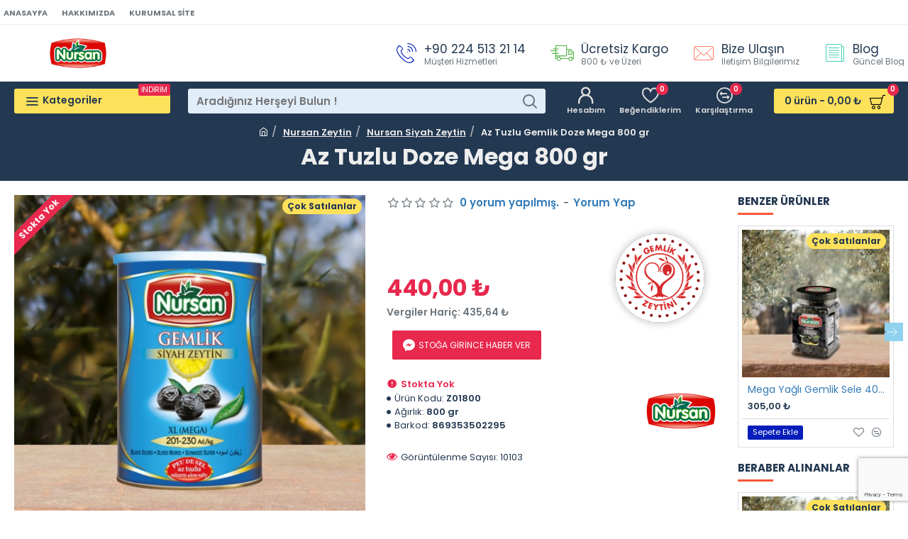

--- FILE ---
content_type: text/html; charset=utf-8
request_url: https://www.google.com/recaptcha/api2/anchor?ar=1&k=6Le9q_IfAAAAAKbcMkuL31YwHyrQbe8dSqHjoXT-&co=aHR0cHM6Ly93d3cubnVyc2FuemV5dGluLmNvbTo0NDM.&hl=en&v=PoyoqOPhxBO7pBk68S4YbpHZ&size=invisible&badge=bottomright&anchor-ms=20000&execute-ms=30000&cb=bc6pg7bwollc
body_size: 48615
content:
<!DOCTYPE HTML><html dir="ltr" lang="en"><head><meta http-equiv="Content-Type" content="text/html; charset=UTF-8">
<meta http-equiv="X-UA-Compatible" content="IE=edge">
<title>reCAPTCHA</title>
<style type="text/css">
/* cyrillic-ext */
@font-face {
  font-family: 'Roboto';
  font-style: normal;
  font-weight: 400;
  font-stretch: 100%;
  src: url(//fonts.gstatic.com/s/roboto/v48/KFO7CnqEu92Fr1ME7kSn66aGLdTylUAMa3GUBHMdazTgWw.woff2) format('woff2');
  unicode-range: U+0460-052F, U+1C80-1C8A, U+20B4, U+2DE0-2DFF, U+A640-A69F, U+FE2E-FE2F;
}
/* cyrillic */
@font-face {
  font-family: 'Roboto';
  font-style: normal;
  font-weight: 400;
  font-stretch: 100%;
  src: url(//fonts.gstatic.com/s/roboto/v48/KFO7CnqEu92Fr1ME7kSn66aGLdTylUAMa3iUBHMdazTgWw.woff2) format('woff2');
  unicode-range: U+0301, U+0400-045F, U+0490-0491, U+04B0-04B1, U+2116;
}
/* greek-ext */
@font-face {
  font-family: 'Roboto';
  font-style: normal;
  font-weight: 400;
  font-stretch: 100%;
  src: url(//fonts.gstatic.com/s/roboto/v48/KFO7CnqEu92Fr1ME7kSn66aGLdTylUAMa3CUBHMdazTgWw.woff2) format('woff2');
  unicode-range: U+1F00-1FFF;
}
/* greek */
@font-face {
  font-family: 'Roboto';
  font-style: normal;
  font-weight: 400;
  font-stretch: 100%;
  src: url(//fonts.gstatic.com/s/roboto/v48/KFO7CnqEu92Fr1ME7kSn66aGLdTylUAMa3-UBHMdazTgWw.woff2) format('woff2');
  unicode-range: U+0370-0377, U+037A-037F, U+0384-038A, U+038C, U+038E-03A1, U+03A3-03FF;
}
/* math */
@font-face {
  font-family: 'Roboto';
  font-style: normal;
  font-weight: 400;
  font-stretch: 100%;
  src: url(//fonts.gstatic.com/s/roboto/v48/KFO7CnqEu92Fr1ME7kSn66aGLdTylUAMawCUBHMdazTgWw.woff2) format('woff2');
  unicode-range: U+0302-0303, U+0305, U+0307-0308, U+0310, U+0312, U+0315, U+031A, U+0326-0327, U+032C, U+032F-0330, U+0332-0333, U+0338, U+033A, U+0346, U+034D, U+0391-03A1, U+03A3-03A9, U+03B1-03C9, U+03D1, U+03D5-03D6, U+03F0-03F1, U+03F4-03F5, U+2016-2017, U+2034-2038, U+203C, U+2040, U+2043, U+2047, U+2050, U+2057, U+205F, U+2070-2071, U+2074-208E, U+2090-209C, U+20D0-20DC, U+20E1, U+20E5-20EF, U+2100-2112, U+2114-2115, U+2117-2121, U+2123-214F, U+2190, U+2192, U+2194-21AE, U+21B0-21E5, U+21F1-21F2, U+21F4-2211, U+2213-2214, U+2216-22FF, U+2308-230B, U+2310, U+2319, U+231C-2321, U+2336-237A, U+237C, U+2395, U+239B-23B7, U+23D0, U+23DC-23E1, U+2474-2475, U+25AF, U+25B3, U+25B7, U+25BD, U+25C1, U+25CA, U+25CC, U+25FB, U+266D-266F, U+27C0-27FF, U+2900-2AFF, U+2B0E-2B11, U+2B30-2B4C, U+2BFE, U+3030, U+FF5B, U+FF5D, U+1D400-1D7FF, U+1EE00-1EEFF;
}
/* symbols */
@font-face {
  font-family: 'Roboto';
  font-style: normal;
  font-weight: 400;
  font-stretch: 100%;
  src: url(//fonts.gstatic.com/s/roboto/v48/KFO7CnqEu92Fr1ME7kSn66aGLdTylUAMaxKUBHMdazTgWw.woff2) format('woff2');
  unicode-range: U+0001-000C, U+000E-001F, U+007F-009F, U+20DD-20E0, U+20E2-20E4, U+2150-218F, U+2190, U+2192, U+2194-2199, U+21AF, U+21E6-21F0, U+21F3, U+2218-2219, U+2299, U+22C4-22C6, U+2300-243F, U+2440-244A, U+2460-24FF, U+25A0-27BF, U+2800-28FF, U+2921-2922, U+2981, U+29BF, U+29EB, U+2B00-2BFF, U+4DC0-4DFF, U+FFF9-FFFB, U+10140-1018E, U+10190-1019C, U+101A0, U+101D0-101FD, U+102E0-102FB, U+10E60-10E7E, U+1D2C0-1D2D3, U+1D2E0-1D37F, U+1F000-1F0FF, U+1F100-1F1AD, U+1F1E6-1F1FF, U+1F30D-1F30F, U+1F315, U+1F31C, U+1F31E, U+1F320-1F32C, U+1F336, U+1F378, U+1F37D, U+1F382, U+1F393-1F39F, U+1F3A7-1F3A8, U+1F3AC-1F3AF, U+1F3C2, U+1F3C4-1F3C6, U+1F3CA-1F3CE, U+1F3D4-1F3E0, U+1F3ED, U+1F3F1-1F3F3, U+1F3F5-1F3F7, U+1F408, U+1F415, U+1F41F, U+1F426, U+1F43F, U+1F441-1F442, U+1F444, U+1F446-1F449, U+1F44C-1F44E, U+1F453, U+1F46A, U+1F47D, U+1F4A3, U+1F4B0, U+1F4B3, U+1F4B9, U+1F4BB, U+1F4BF, U+1F4C8-1F4CB, U+1F4D6, U+1F4DA, U+1F4DF, U+1F4E3-1F4E6, U+1F4EA-1F4ED, U+1F4F7, U+1F4F9-1F4FB, U+1F4FD-1F4FE, U+1F503, U+1F507-1F50B, U+1F50D, U+1F512-1F513, U+1F53E-1F54A, U+1F54F-1F5FA, U+1F610, U+1F650-1F67F, U+1F687, U+1F68D, U+1F691, U+1F694, U+1F698, U+1F6AD, U+1F6B2, U+1F6B9-1F6BA, U+1F6BC, U+1F6C6-1F6CF, U+1F6D3-1F6D7, U+1F6E0-1F6EA, U+1F6F0-1F6F3, U+1F6F7-1F6FC, U+1F700-1F7FF, U+1F800-1F80B, U+1F810-1F847, U+1F850-1F859, U+1F860-1F887, U+1F890-1F8AD, U+1F8B0-1F8BB, U+1F8C0-1F8C1, U+1F900-1F90B, U+1F93B, U+1F946, U+1F984, U+1F996, U+1F9E9, U+1FA00-1FA6F, U+1FA70-1FA7C, U+1FA80-1FA89, U+1FA8F-1FAC6, U+1FACE-1FADC, U+1FADF-1FAE9, U+1FAF0-1FAF8, U+1FB00-1FBFF;
}
/* vietnamese */
@font-face {
  font-family: 'Roboto';
  font-style: normal;
  font-weight: 400;
  font-stretch: 100%;
  src: url(//fonts.gstatic.com/s/roboto/v48/KFO7CnqEu92Fr1ME7kSn66aGLdTylUAMa3OUBHMdazTgWw.woff2) format('woff2');
  unicode-range: U+0102-0103, U+0110-0111, U+0128-0129, U+0168-0169, U+01A0-01A1, U+01AF-01B0, U+0300-0301, U+0303-0304, U+0308-0309, U+0323, U+0329, U+1EA0-1EF9, U+20AB;
}
/* latin-ext */
@font-face {
  font-family: 'Roboto';
  font-style: normal;
  font-weight: 400;
  font-stretch: 100%;
  src: url(//fonts.gstatic.com/s/roboto/v48/KFO7CnqEu92Fr1ME7kSn66aGLdTylUAMa3KUBHMdazTgWw.woff2) format('woff2');
  unicode-range: U+0100-02BA, U+02BD-02C5, U+02C7-02CC, U+02CE-02D7, U+02DD-02FF, U+0304, U+0308, U+0329, U+1D00-1DBF, U+1E00-1E9F, U+1EF2-1EFF, U+2020, U+20A0-20AB, U+20AD-20C0, U+2113, U+2C60-2C7F, U+A720-A7FF;
}
/* latin */
@font-face {
  font-family: 'Roboto';
  font-style: normal;
  font-weight: 400;
  font-stretch: 100%;
  src: url(//fonts.gstatic.com/s/roboto/v48/KFO7CnqEu92Fr1ME7kSn66aGLdTylUAMa3yUBHMdazQ.woff2) format('woff2');
  unicode-range: U+0000-00FF, U+0131, U+0152-0153, U+02BB-02BC, U+02C6, U+02DA, U+02DC, U+0304, U+0308, U+0329, U+2000-206F, U+20AC, U+2122, U+2191, U+2193, U+2212, U+2215, U+FEFF, U+FFFD;
}
/* cyrillic-ext */
@font-face {
  font-family: 'Roboto';
  font-style: normal;
  font-weight: 500;
  font-stretch: 100%;
  src: url(//fonts.gstatic.com/s/roboto/v48/KFO7CnqEu92Fr1ME7kSn66aGLdTylUAMa3GUBHMdazTgWw.woff2) format('woff2');
  unicode-range: U+0460-052F, U+1C80-1C8A, U+20B4, U+2DE0-2DFF, U+A640-A69F, U+FE2E-FE2F;
}
/* cyrillic */
@font-face {
  font-family: 'Roboto';
  font-style: normal;
  font-weight: 500;
  font-stretch: 100%;
  src: url(//fonts.gstatic.com/s/roboto/v48/KFO7CnqEu92Fr1ME7kSn66aGLdTylUAMa3iUBHMdazTgWw.woff2) format('woff2');
  unicode-range: U+0301, U+0400-045F, U+0490-0491, U+04B0-04B1, U+2116;
}
/* greek-ext */
@font-face {
  font-family: 'Roboto';
  font-style: normal;
  font-weight: 500;
  font-stretch: 100%;
  src: url(//fonts.gstatic.com/s/roboto/v48/KFO7CnqEu92Fr1ME7kSn66aGLdTylUAMa3CUBHMdazTgWw.woff2) format('woff2');
  unicode-range: U+1F00-1FFF;
}
/* greek */
@font-face {
  font-family: 'Roboto';
  font-style: normal;
  font-weight: 500;
  font-stretch: 100%;
  src: url(//fonts.gstatic.com/s/roboto/v48/KFO7CnqEu92Fr1ME7kSn66aGLdTylUAMa3-UBHMdazTgWw.woff2) format('woff2');
  unicode-range: U+0370-0377, U+037A-037F, U+0384-038A, U+038C, U+038E-03A1, U+03A3-03FF;
}
/* math */
@font-face {
  font-family: 'Roboto';
  font-style: normal;
  font-weight: 500;
  font-stretch: 100%;
  src: url(//fonts.gstatic.com/s/roboto/v48/KFO7CnqEu92Fr1ME7kSn66aGLdTylUAMawCUBHMdazTgWw.woff2) format('woff2');
  unicode-range: U+0302-0303, U+0305, U+0307-0308, U+0310, U+0312, U+0315, U+031A, U+0326-0327, U+032C, U+032F-0330, U+0332-0333, U+0338, U+033A, U+0346, U+034D, U+0391-03A1, U+03A3-03A9, U+03B1-03C9, U+03D1, U+03D5-03D6, U+03F0-03F1, U+03F4-03F5, U+2016-2017, U+2034-2038, U+203C, U+2040, U+2043, U+2047, U+2050, U+2057, U+205F, U+2070-2071, U+2074-208E, U+2090-209C, U+20D0-20DC, U+20E1, U+20E5-20EF, U+2100-2112, U+2114-2115, U+2117-2121, U+2123-214F, U+2190, U+2192, U+2194-21AE, U+21B0-21E5, U+21F1-21F2, U+21F4-2211, U+2213-2214, U+2216-22FF, U+2308-230B, U+2310, U+2319, U+231C-2321, U+2336-237A, U+237C, U+2395, U+239B-23B7, U+23D0, U+23DC-23E1, U+2474-2475, U+25AF, U+25B3, U+25B7, U+25BD, U+25C1, U+25CA, U+25CC, U+25FB, U+266D-266F, U+27C0-27FF, U+2900-2AFF, U+2B0E-2B11, U+2B30-2B4C, U+2BFE, U+3030, U+FF5B, U+FF5D, U+1D400-1D7FF, U+1EE00-1EEFF;
}
/* symbols */
@font-face {
  font-family: 'Roboto';
  font-style: normal;
  font-weight: 500;
  font-stretch: 100%;
  src: url(//fonts.gstatic.com/s/roboto/v48/KFO7CnqEu92Fr1ME7kSn66aGLdTylUAMaxKUBHMdazTgWw.woff2) format('woff2');
  unicode-range: U+0001-000C, U+000E-001F, U+007F-009F, U+20DD-20E0, U+20E2-20E4, U+2150-218F, U+2190, U+2192, U+2194-2199, U+21AF, U+21E6-21F0, U+21F3, U+2218-2219, U+2299, U+22C4-22C6, U+2300-243F, U+2440-244A, U+2460-24FF, U+25A0-27BF, U+2800-28FF, U+2921-2922, U+2981, U+29BF, U+29EB, U+2B00-2BFF, U+4DC0-4DFF, U+FFF9-FFFB, U+10140-1018E, U+10190-1019C, U+101A0, U+101D0-101FD, U+102E0-102FB, U+10E60-10E7E, U+1D2C0-1D2D3, U+1D2E0-1D37F, U+1F000-1F0FF, U+1F100-1F1AD, U+1F1E6-1F1FF, U+1F30D-1F30F, U+1F315, U+1F31C, U+1F31E, U+1F320-1F32C, U+1F336, U+1F378, U+1F37D, U+1F382, U+1F393-1F39F, U+1F3A7-1F3A8, U+1F3AC-1F3AF, U+1F3C2, U+1F3C4-1F3C6, U+1F3CA-1F3CE, U+1F3D4-1F3E0, U+1F3ED, U+1F3F1-1F3F3, U+1F3F5-1F3F7, U+1F408, U+1F415, U+1F41F, U+1F426, U+1F43F, U+1F441-1F442, U+1F444, U+1F446-1F449, U+1F44C-1F44E, U+1F453, U+1F46A, U+1F47D, U+1F4A3, U+1F4B0, U+1F4B3, U+1F4B9, U+1F4BB, U+1F4BF, U+1F4C8-1F4CB, U+1F4D6, U+1F4DA, U+1F4DF, U+1F4E3-1F4E6, U+1F4EA-1F4ED, U+1F4F7, U+1F4F9-1F4FB, U+1F4FD-1F4FE, U+1F503, U+1F507-1F50B, U+1F50D, U+1F512-1F513, U+1F53E-1F54A, U+1F54F-1F5FA, U+1F610, U+1F650-1F67F, U+1F687, U+1F68D, U+1F691, U+1F694, U+1F698, U+1F6AD, U+1F6B2, U+1F6B9-1F6BA, U+1F6BC, U+1F6C6-1F6CF, U+1F6D3-1F6D7, U+1F6E0-1F6EA, U+1F6F0-1F6F3, U+1F6F7-1F6FC, U+1F700-1F7FF, U+1F800-1F80B, U+1F810-1F847, U+1F850-1F859, U+1F860-1F887, U+1F890-1F8AD, U+1F8B0-1F8BB, U+1F8C0-1F8C1, U+1F900-1F90B, U+1F93B, U+1F946, U+1F984, U+1F996, U+1F9E9, U+1FA00-1FA6F, U+1FA70-1FA7C, U+1FA80-1FA89, U+1FA8F-1FAC6, U+1FACE-1FADC, U+1FADF-1FAE9, U+1FAF0-1FAF8, U+1FB00-1FBFF;
}
/* vietnamese */
@font-face {
  font-family: 'Roboto';
  font-style: normal;
  font-weight: 500;
  font-stretch: 100%;
  src: url(//fonts.gstatic.com/s/roboto/v48/KFO7CnqEu92Fr1ME7kSn66aGLdTylUAMa3OUBHMdazTgWw.woff2) format('woff2');
  unicode-range: U+0102-0103, U+0110-0111, U+0128-0129, U+0168-0169, U+01A0-01A1, U+01AF-01B0, U+0300-0301, U+0303-0304, U+0308-0309, U+0323, U+0329, U+1EA0-1EF9, U+20AB;
}
/* latin-ext */
@font-face {
  font-family: 'Roboto';
  font-style: normal;
  font-weight: 500;
  font-stretch: 100%;
  src: url(//fonts.gstatic.com/s/roboto/v48/KFO7CnqEu92Fr1ME7kSn66aGLdTylUAMa3KUBHMdazTgWw.woff2) format('woff2');
  unicode-range: U+0100-02BA, U+02BD-02C5, U+02C7-02CC, U+02CE-02D7, U+02DD-02FF, U+0304, U+0308, U+0329, U+1D00-1DBF, U+1E00-1E9F, U+1EF2-1EFF, U+2020, U+20A0-20AB, U+20AD-20C0, U+2113, U+2C60-2C7F, U+A720-A7FF;
}
/* latin */
@font-face {
  font-family: 'Roboto';
  font-style: normal;
  font-weight: 500;
  font-stretch: 100%;
  src: url(//fonts.gstatic.com/s/roboto/v48/KFO7CnqEu92Fr1ME7kSn66aGLdTylUAMa3yUBHMdazQ.woff2) format('woff2');
  unicode-range: U+0000-00FF, U+0131, U+0152-0153, U+02BB-02BC, U+02C6, U+02DA, U+02DC, U+0304, U+0308, U+0329, U+2000-206F, U+20AC, U+2122, U+2191, U+2193, U+2212, U+2215, U+FEFF, U+FFFD;
}
/* cyrillic-ext */
@font-face {
  font-family: 'Roboto';
  font-style: normal;
  font-weight: 900;
  font-stretch: 100%;
  src: url(//fonts.gstatic.com/s/roboto/v48/KFO7CnqEu92Fr1ME7kSn66aGLdTylUAMa3GUBHMdazTgWw.woff2) format('woff2');
  unicode-range: U+0460-052F, U+1C80-1C8A, U+20B4, U+2DE0-2DFF, U+A640-A69F, U+FE2E-FE2F;
}
/* cyrillic */
@font-face {
  font-family: 'Roboto';
  font-style: normal;
  font-weight: 900;
  font-stretch: 100%;
  src: url(//fonts.gstatic.com/s/roboto/v48/KFO7CnqEu92Fr1ME7kSn66aGLdTylUAMa3iUBHMdazTgWw.woff2) format('woff2');
  unicode-range: U+0301, U+0400-045F, U+0490-0491, U+04B0-04B1, U+2116;
}
/* greek-ext */
@font-face {
  font-family: 'Roboto';
  font-style: normal;
  font-weight: 900;
  font-stretch: 100%;
  src: url(//fonts.gstatic.com/s/roboto/v48/KFO7CnqEu92Fr1ME7kSn66aGLdTylUAMa3CUBHMdazTgWw.woff2) format('woff2');
  unicode-range: U+1F00-1FFF;
}
/* greek */
@font-face {
  font-family: 'Roboto';
  font-style: normal;
  font-weight: 900;
  font-stretch: 100%;
  src: url(//fonts.gstatic.com/s/roboto/v48/KFO7CnqEu92Fr1ME7kSn66aGLdTylUAMa3-UBHMdazTgWw.woff2) format('woff2');
  unicode-range: U+0370-0377, U+037A-037F, U+0384-038A, U+038C, U+038E-03A1, U+03A3-03FF;
}
/* math */
@font-face {
  font-family: 'Roboto';
  font-style: normal;
  font-weight: 900;
  font-stretch: 100%;
  src: url(//fonts.gstatic.com/s/roboto/v48/KFO7CnqEu92Fr1ME7kSn66aGLdTylUAMawCUBHMdazTgWw.woff2) format('woff2');
  unicode-range: U+0302-0303, U+0305, U+0307-0308, U+0310, U+0312, U+0315, U+031A, U+0326-0327, U+032C, U+032F-0330, U+0332-0333, U+0338, U+033A, U+0346, U+034D, U+0391-03A1, U+03A3-03A9, U+03B1-03C9, U+03D1, U+03D5-03D6, U+03F0-03F1, U+03F4-03F5, U+2016-2017, U+2034-2038, U+203C, U+2040, U+2043, U+2047, U+2050, U+2057, U+205F, U+2070-2071, U+2074-208E, U+2090-209C, U+20D0-20DC, U+20E1, U+20E5-20EF, U+2100-2112, U+2114-2115, U+2117-2121, U+2123-214F, U+2190, U+2192, U+2194-21AE, U+21B0-21E5, U+21F1-21F2, U+21F4-2211, U+2213-2214, U+2216-22FF, U+2308-230B, U+2310, U+2319, U+231C-2321, U+2336-237A, U+237C, U+2395, U+239B-23B7, U+23D0, U+23DC-23E1, U+2474-2475, U+25AF, U+25B3, U+25B7, U+25BD, U+25C1, U+25CA, U+25CC, U+25FB, U+266D-266F, U+27C0-27FF, U+2900-2AFF, U+2B0E-2B11, U+2B30-2B4C, U+2BFE, U+3030, U+FF5B, U+FF5D, U+1D400-1D7FF, U+1EE00-1EEFF;
}
/* symbols */
@font-face {
  font-family: 'Roboto';
  font-style: normal;
  font-weight: 900;
  font-stretch: 100%;
  src: url(//fonts.gstatic.com/s/roboto/v48/KFO7CnqEu92Fr1ME7kSn66aGLdTylUAMaxKUBHMdazTgWw.woff2) format('woff2');
  unicode-range: U+0001-000C, U+000E-001F, U+007F-009F, U+20DD-20E0, U+20E2-20E4, U+2150-218F, U+2190, U+2192, U+2194-2199, U+21AF, U+21E6-21F0, U+21F3, U+2218-2219, U+2299, U+22C4-22C6, U+2300-243F, U+2440-244A, U+2460-24FF, U+25A0-27BF, U+2800-28FF, U+2921-2922, U+2981, U+29BF, U+29EB, U+2B00-2BFF, U+4DC0-4DFF, U+FFF9-FFFB, U+10140-1018E, U+10190-1019C, U+101A0, U+101D0-101FD, U+102E0-102FB, U+10E60-10E7E, U+1D2C0-1D2D3, U+1D2E0-1D37F, U+1F000-1F0FF, U+1F100-1F1AD, U+1F1E6-1F1FF, U+1F30D-1F30F, U+1F315, U+1F31C, U+1F31E, U+1F320-1F32C, U+1F336, U+1F378, U+1F37D, U+1F382, U+1F393-1F39F, U+1F3A7-1F3A8, U+1F3AC-1F3AF, U+1F3C2, U+1F3C4-1F3C6, U+1F3CA-1F3CE, U+1F3D4-1F3E0, U+1F3ED, U+1F3F1-1F3F3, U+1F3F5-1F3F7, U+1F408, U+1F415, U+1F41F, U+1F426, U+1F43F, U+1F441-1F442, U+1F444, U+1F446-1F449, U+1F44C-1F44E, U+1F453, U+1F46A, U+1F47D, U+1F4A3, U+1F4B0, U+1F4B3, U+1F4B9, U+1F4BB, U+1F4BF, U+1F4C8-1F4CB, U+1F4D6, U+1F4DA, U+1F4DF, U+1F4E3-1F4E6, U+1F4EA-1F4ED, U+1F4F7, U+1F4F9-1F4FB, U+1F4FD-1F4FE, U+1F503, U+1F507-1F50B, U+1F50D, U+1F512-1F513, U+1F53E-1F54A, U+1F54F-1F5FA, U+1F610, U+1F650-1F67F, U+1F687, U+1F68D, U+1F691, U+1F694, U+1F698, U+1F6AD, U+1F6B2, U+1F6B9-1F6BA, U+1F6BC, U+1F6C6-1F6CF, U+1F6D3-1F6D7, U+1F6E0-1F6EA, U+1F6F0-1F6F3, U+1F6F7-1F6FC, U+1F700-1F7FF, U+1F800-1F80B, U+1F810-1F847, U+1F850-1F859, U+1F860-1F887, U+1F890-1F8AD, U+1F8B0-1F8BB, U+1F8C0-1F8C1, U+1F900-1F90B, U+1F93B, U+1F946, U+1F984, U+1F996, U+1F9E9, U+1FA00-1FA6F, U+1FA70-1FA7C, U+1FA80-1FA89, U+1FA8F-1FAC6, U+1FACE-1FADC, U+1FADF-1FAE9, U+1FAF0-1FAF8, U+1FB00-1FBFF;
}
/* vietnamese */
@font-face {
  font-family: 'Roboto';
  font-style: normal;
  font-weight: 900;
  font-stretch: 100%;
  src: url(//fonts.gstatic.com/s/roboto/v48/KFO7CnqEu92Fr1ME7kSn66aGLdTylUAMa3OUBHMdazTgWw.woff2) format('woff2');
  unicode-range: U+0102-0103, U+0110-0111, U+0128-0129, U+0168-0169, U+01A0-01A1, U+01AF-01B0, U+0300-0301, U+0303-0304, U+0308-0309, U+0323, U+0329, U+1EA0-1EF9, U+20AB;
}
/* latin-ext */
@font-face {
  font-family: 'Roboto';
  font-style: normal;
  font-weight: 900;
  font-stretch: 100%;
  src: url(//fonts.gstatic.com/s/roboto/v48/KFO7CnqEu92Fr1ME7kSn66aGLdTylUAMa3KUBHMdazTgWw.woff2) format('woff2');
  unicode-range: U+0100-02BA, U+02BD-02C5, U+02C7-02CC, U+02CE-02D7, U+02DD-02FF, U+0304, U+0308, U+0329, U+1D00-1DBF, U+1E00-1E9F, U+1EF2-1EFF, U+2020, U+20A0-20AB, U+20AD-20C0, U+2113, U+2C60-2C7F, U+A720-A7FF;
}
/* latin */
@font-face {
  font-family: 'Roboto';
  font-style: normal;
  font-weight: 900;
  font-stretch: 100%;
  src: url(//fonts.gstatic.com/s/roboto/v48/KFO7CnqEu92Fr1ME7kSn66aGLdTylUAMa3yUBHMdazQ.woff2) format('woff2');
  unicode-range: U+0000-00FF, U+0131, U+0152-0153, U+02BB-02BC, U+02C6, U+02DA, U+02DC, U+0304, U+0308, U+0329, U+2000-206F, U+20AC, U+2122, U+2191, U+2193, U+2212, U+2215, U+FEFF, U+FFFD;
}

</style>
<link rel="stylesheet" type="text/css" href="https://www.gstatic.com/recaptcha/releases/PoyoqOPhxBO7pBk68S4YbpHZ/styles__ltr.css">
<script nonce="2akW6eIh74y0WjB-VUQadw" type="text/javascript">window['__recaptcha_api'] = 'https://www.google.com/recaptcha/api2/';</script>
<script type="text/javascript" src="https://www.gstatic.com/recaptcha/releases/PoyoqOPhxBO7pBk68S4YbpHZ/recaptcha__en.js" nonce="2akW6eIh74y0WjB-VUQadw">
      
    </script></head>
<body><div id="rc-anchor-alert" class="rc-anchor-alert"></div>
<input type="hidden" id="recaptcha-token" value="[base64]">
<script type="text/javascript" nonce="2akW6eIh74y0WjB-VUQadw">
      recaptcha.anchor.Main.init("[\x22ainput\x22,[\x22bgdata\x22,\x22\x22,\[base64]/[base64]/[base64]/ZyhXLGgpOnEoW04sMjEsbF0sVywwKSxoKSxmYWxzZSxmYWxzZSl9Y2F0Y2goayl7RygzNTgsVyk/[base64]/[base64]/[base64]/[base64]/[base64]/[base64]/[base64]/bmV3IEJbT10oRFswXSk6dz09Mj9uZXcgQltPXShEWzBdLERbMV0pOnc9PTM/bmV3IEJbT10oRFswXSxEWzFdLERbMl0pOnc9PTQ/[base64]/[base64]/[base64]/[base64]/[base64]\\u003d\x22,\[base64]\x22,\x22A8KZw77CvcKsNnAXTHVzOsOCdW3Dk8O8EH7Ck1kTRMKIwo7DpsOFw65Ee8K4A8K6wrEOw7wBTzTCqsOXw5DCnMK8UzAdw7oRw7TChcKUY8KeJcOlVsK/[base64]/DnlV4S8Kzw5nDgsOlBcK4w691G0E1J8O/wp/CogTDpD7CgsOoeUNowrQNwpZTZ8KsegHCosOOw77CvzvCp0pdw6PDjknDuCTCgRVtwovDr8OowpgGw6kFQMKyKGrCisKQAMOhwqnDqQkQwrzDisKBARQMRMOhNVwNQMO+T3XDl8K0w5vDrGt1DwoOw7nCgMOZw4RMwpnDnlrCpRJ/w7zChRlQwrgvTCUlZEXCk8K/w7HChcKuw7IRJjHCpxVQwolhNsKxc8K1wq/CqhQFTxDCi27Dh3cJw6k7w7PDqCtfSHtRCMKww4pMw4NCwrIYw4vDrSDCrSnClsKKwq/Dkig/ZsKtwoHDjxkrVsO7w47DosK9w6vDolXCq1NUaMOlFcKnC8KLw4fDn8K5Hxl4woTCtsO/dl8tKcKRATvCvWgxwpRCUW94aMOhTUPDk03CtcO4FsOVVDLClFIKacKscsK/[base64]/CiGBNQHrDrRbDvMK2JMKZfxI5w6A5cQbCn1Buwooaw7nDp8KVNVLCvWzDvcKbRsKjbMO2w6wRScOIKcKMWBTDjwFgAsOzwrnCkio8w6XDl8OWXcKea8KoRFlMw5Ffw41Qw4spCBcLQ17CsxLCmsOBDS4/[base64]/[base64]/Dm0V1GsKpw4kMXMKEBkjDuxPCuH3CmG03FnTDj8K2wrtqH8OKDxbCj8K6Em96w4rDusKgwoHCknzDo1p+w5h5ccKhZ8OUXQZNwpjCiynCm8ODEmnCtXYWw7fCocKTwqwYNMOAaFnCl8OpVG7Ct2FHWsOiLcODwozDnMK/Z8KONsOQEnpuwpnCrcKXwpPCq8OaID/Dq8OBw5xqBcKjw7bDtcKkw79WFSvCg8KXDVE4Vw/DhcOww5DCiMK0YUgwVsOyG8OMwrgswoIGZU7DrsOswr0pwpDCkkXDjWDDvcKXX8KweUAwAcOCwqBowrPDmmzDuMOrfcO/SifDiMKEWMKbw49icg0eAGZnW8OQXXrDrcOSa8Oywr3CqcOuT8KHw5ogw5jDncKfwpA6wosjF8Ofdypjw6wfWcOhw4cQwqAvwqbCnMKbwp/DjlPDh8KcUMOFKVVEKGB7fsKSX8OdwowEw5fDpcK+w6XCoMKEw73Cs056Uj09HAZmdy9yw7LCt8KrN8OFbRrCsU3DmMO5wprDmiDDkcKawqNVIjfDqAFLwo92H8OUw44uwo5NMmbDt8OdIcORwq5hch0nw6TCkMOYMwDClMOSw6/Do33DgsKCKlQ7wpF0w6syYsOuwqxzd3PCqDBFw5oFbsORfVnCnTPChibCp2BoOsKSDcKLXMOLKsO2esO3w7UhH2V4ajTCjcOgRh/DmsKmw7XDlT/Co8O+w49QSifDrEbChn1VwqcfUsKRbcO6wptkeXEzZ8OkwoJUBMKaZBvDrAfDqjc3JwkSXMK4wrlCccKbwqtpwp5Pw4PChHhbwqdbdzPDgcOLcMO4PyzDlDlwKxbDnnzCgMOPccOZHSkic1nDg8OiwoPDqSnCsSgRwo/CmRnCvsK4w4TDkMKJN8Oyw4jDjMKkZDEYFMKbw6fDlHVZw7TDpG7DjcKxBk/Dg2thb28Ow73CvXvCtMKZwq/CiT1two96w5NVwo4ialzClFTDmcKWwpDCqMKkbsK3H0RIS2vDpsOIE07DgVsmwq3ClVpjw70cH19GXhJcwqXCh8KVBg4qwrnCkmRIw7oAwpDCgsO/[base64]/[base64]/CtMKAYl4cwojDtMKfwozCl8KzwqzCq3nCgyHCrgjCumzDssKKclbCgE01CMK/w5ZPw6bCtGrCiMOGHnfCpknCuMOQB8O1HMK/w57CjkogwrgLw4ouVcKzwpwKw63DuVXDuMKlNFHCthx2aMOQE0nDiQsiA35GQsKAwrLCqsO/w5BQDwTCrMK0aWJvw5UDTmrCmjTDlsKIbsOlH8OKYMKvwqrCjU7CrQzCjMKow40aw7QlK8OgwqDDtwnCn1PDk2/[base64]/DmF5Zw71Yfi9pZQTDgB91acO1wqQaw7rCtMOcwrDDhmAYI8OwQcOgQkt6IMOFw7scwq7CghlWwrATwo1owpjCni12BhB6N8OdwpzDuR7CpsKEwpzCqD/[base64]/[base64]/Cm8KmMkvDl2/CkDDCnMKiw5dDc8K/bsKkwq5CYDnCrFLCo20bwpVdPxjClcK3w4fDsTI2ByAcwrFEwqdhwrFnORXDnG3Dk2JBwrtUw6cBw41fw7LDtnLCgcKJwrnDmMO2fQA+wozDhxbDqMOSwp/CixLDvHsSbj5Xw4fDkgvDvS5HLsOUV8Kuw68uNMOKwpXCuMKJDcOsFnhGEBEEQMKkbsKMwq94a37CvcOuwrs/CCM3wp4tVhXCnV3DlTURw5DDgsKSPCbClzwBXsOvecOzw5rDljMVw6plw6bChzdID8O0wo/[base64]/wqTDiMOGwpLCg8O+KMOHw4TDhhPCosKtw6A6WMKoeFUww6bCvMOLw7nCvBPDnltYw5HDqnE4wqVfw6TCk8K9LA/CvcKYw4VQw4bCrVMrZS7Cr2vDtsKNw7TCk8K6C8Kvw6VuAMOhw7/CqMO1ADvDg0/Dt0JzwpPDgS7CtMKnIx1OehzCpcO5G8OhcDjDhzbCrMOyw4AAwr3CrSXDgERLw5XDoWHCghbDgcOoUMKVwq3DuVgSA3zDhG9DBMOMecOMSlgwXVrDvVAERnPCpQINw51dwqbCr8OWScO9wp3ChcOZwqfCv3hpJcOydWzCpywWw7TCqcOleFE/RsK+w6Ulw5R4VzbDhMKuDMKQd3/DvGDDrsKQwoRPCSkPaH9Uw4pQwp5+w4DDq8Kpw4PDiCPCkAFPasK9w4YmICnClsO3wpRiCixZwpARccOnVijCtwgcw6XDsUnCkWs+dkkpGHjDhAkvwo/DmMOqJEB+G8ODwq90bMOlw7HCk0lmHDA/DcO9QsKyw4rCnsOzw5RRw63DpATCu8OIwrcYw4JVw4kAQl3DulEzwprCjW/DnMKQZMK7wpggwrjCpMKFbcKkbMK4w59DeUvDoxNyPsOqccOYGcKXwrkPKk/CnsOfTMKVw7/DlsOBw5MPJBYxw6XDkMKaLsOFwpMyekTDn1/[base64]/[base64]/Cl8KtLgrDuiI1AsO9w7Bww7sVwoNEwpLDl8KzMl3DpMO/w6nCg2PCj8O6YsOkwqozw5rDiF7Dq8KNFMOAGWYcIMOBw5TDiEgTWcK0XsKWwr5iT8KpPTBkbcOpKMKDwpLDlz1GbkMew5nCmsKNSVnDscKCw4PDp0fCuz7Dp1fClBJrw5rCkMOLw7rCsAsUEjB0wqhvO8KUwqAEw67DiTTDqFDDkFxBCS/CsMKQwpfDtMK0R3PDqULCiCbDv2rCisOvWMO5JcKrwoNHCMKDw615f8K0wqUTM8K0w4dqeylgTHzDq8KiNRDDlwXDg2jChQjDrk8yIcORalcgw4/DjcOzw60kwo4PGMO0aW7DsSzDisK5w65yS0XDlMOhwrMgTMOmworDq8KaMMOLwpDDgQc5wojDkEh9LMKqw43CmMOLD8KjLcOOw4MLeMKAw5ZwecO+w6LClTrChsKbHVnCpMKUaMO+LMOfw6HDj8OOKADDg8O/[base64]/DnG3CrsOqw7TClm4Ewp7DtMOXwovDkW0dw7ZSwqYHBMK2NMKvwpvDjkhKw5Irwq3DgAEQwq3Dk8KkWhLDocOyZcOjGQQIB3TClTdKwqbDscOucsO3wqTClMOwLQMgw7tjwrMwUsODO8O/BixZAMKEcCQVw6ENUcOGw6jCqg8dWsKPP8KXHsKlw68CwqhgwovCgsOVw7PCpw0lHm/CrcKZwp0xw5MCMwvDtCXDj8O5CxjDpcK3wovCrMKpwq3DjSoTQHECw4Rcwq7DuMK+wo0tNMOewo/DnC93wpnCiX3DnCbDt8KHw7lywr0ZYUJOwoRRRsK5woIkQEHCjhzDu2Ejw4gcwpBPPhfDih7DhMOOwpVuEsKHwoLDocOqLD0bw7s9ZhU/wotJIsK0wqN+wr5EwpoReMK+dsKWwoZpfARpMyrCiTB2cGLDvsKhUMKhN8OvVMOBLzJJw4kVcw3Dul7Ct8OQwqHDjsOtwpFHBVvDtsObJn3DuTNrPHV9PsK/PsKaIMKww4jCth3DmMOew5vDjUAFERJVw6bDlMKkGMO1eMKRw7EVwqjCjcKDUMKrwp8Ew5TDsioCQT1xw5rCtkonM8Ofw5ogwqbCncOGUjt5IMKOI3bCkhvDhMKwKsKfEETCocOZwo/ClQDCrMOmNTsGw5MoSyPCqCQGwrR7fsK9wrFiFsOYQg7CkyBkwpg5w4zDp2V2wppQf8OXdEzCuQfDrEFVPRMPwpJHwqXCulRQwq9Fw4FGVTDCksONOsOvwrfCkWo8Olx3EUjDiMOow5rDscKQw4FSb8OfbnBzwonCkzJ/w4DDisKYFy/DocKNwoIGOF7CqgMKwqgpwoTCumI+VMOvY0Nyw5YFCsKZwooYwqhoYMO1KsOYw60gDS/CoH/DpsKNJcKkPsKDFMK9w77ClsK0wrA0w4LDr2Ipw6nDkDfDq3EJw4EXNsOEHCrDncO4wpLDnMKsbsK9VMONMhg0wrU7wqBRUMO8w5vDrjbDuRh0bcKbBsKFw7XCvsKqwpjDu8K/wpHCl8OcRMOsOV0YD8K+cW/ClsOZw582SwgeN3PCnMKWw4TDpDJcw4Z1w6YKPwXCjsOyw6LCsMKRwqVyaMKFwqbDomrDmcK3Px4BwpjDgU4tQMKtw4kQw78kZsKFZgFrQ0hEw5ttwp3DvR0Iw57DiMK6DmTDjsKFw5rDo8O8wrHCvsKzwqt/wplYw5rDgll3wpDDqA42w5fDkcO6wopgw7bCgAQ/wpbCu37ClsKowqgRw4QoWcO7Jyldw4fDoCLCoHbDqHLDv1bCrsK8L0YGwroHw4PCokXCmsOsw441wpNyJsOuwpLDicK7w7PCoSYIworDqsOjIhsbwpvCtgtzc1Zfw4XCl2ozPW/CmQrCt0HCosOkwqHDpXnDj07CjcK/[base64]/CsRjDmjrCui/CmcOjM8KWw6lSwrXCt8OYLMOZQBQKE8OzeTRuVcOKKcKUDMOUEcOHw5nDi0/[base64]/[base64]/CmMOpVsOKw7rCtMO0SEQ7KMOwwp8UZsOPTnt5I8OOw5rCg8Obw7fCg8KMKcK4wpJ0QsKkwo3CsEnDicKnaDTCmBwEw71ewqbCs8Ohw753TX3Ds8O8CRwvDX1nw4DDskxvw53CrsKHVcOkJHxtw5UhGMK5w7/Ck8OpwrDCocOkS0dYNy9APXMzwpDDjXNxVsOpwpgjwqdvMcKMDcKdKcKKw77DqMO1AsOdwqLCl8Kmw4srw48hw4o2XMKnfR5mwrjDjcODwqvCkcOewpzDvHLCplLDp8OKwrtlwpPCn8KEEcKnwoZlccOww7rCpD5iAMKnwr0vw7UGw4fDjMKhwrt4I8KZUMKewq/DiCLCmE/DrnpyZws9IV7CscK+PcOyLkpAaU7DpwtVEyA5w4FmZlvDjgEVPCjDuClNwrNbwqhdIcOjT8OVwofDo8OYTcK/[base64]/w4zCiMOfwrsFdxPCscKmw6vCp8O5KmjDl8OswpjDnMK+JA/Dviw9wqlUYcKxwobDgj5rw4AgfsOAL2dgYEZ9w47DtGgqEcOrNcKBOkwDTCBlM8Ocw7LCoMOidcKEDTJyJX/DuwouXgvCtsKTwrPCr2XDjF/Dt8KJwrLDrxDCmEHCpMKVSMKWEMOfw5vDtMO8AMONV8Kaw4DDhDTDm0nCgFI5w4vCicKxAgpew7PDuB1xw5E/w6t1w7tTD3EUwrMhw6tSeTVgTE/DvUrDhMO1dj9Jwq44QC/CnlI9fMKHIcOzw6jCiCfCucOiwobDkMKgZ8KiXxPCpAVZw6nDunPDscO6w6s3wofCpsKYAgTCrBI0w5LCt3x5fxLDn8OZwoYdw4jChCJYPsK3w6l3w7HDtMKRw6LDr3M3wpTCnsOlw70owrFUB8OMw4nChcKcJsOdKMK6wozCicKYw5UEw5zCscK/[base64]/CvRkcHD/[base64]/ClQHDqWoII8OtPRzDn8OIwofDgGgRwpDDojNyOsKRGnYLZXHCjcKEwoNMRxLDk8ObwrLCnsO5w44FwpPDhsOuw4vDil/Dp8Kbw7bDohHCjsKuw43DkcODNH/Dg8KKB8O8wqI6a8KwIsOhT8KsO2lWwqoxeMKsGzXDuzXDhybCtsOAXD/[base64]/CuFfDuUIUw7BBEEHCgcKYwpASBcOacsK5HHMSw4nDhHwow6JUcE/Ds8KTAGlawpBqw4fCpcOBw60SwrPCjMKeRsK/w44tVxlaOxB4ScObFsOHwopDwpUpw5FkOcOzRAp/En8ywobDrnLDnMK4CBEqf0sywoTCj21BaUBsMEDDl0nDjActdFUiwoPDgBfCgSNPZ0wITEMGFcOuw7AhIFDCqsKuwqF0wqU2QMOjI8KlT0EUJMOHw59swpN6woPDvsKMGcOiLlDDocKtJcKTwrfCiRB3w4TCrGnCuzzDosOdw4/DmMKQwpolwrVuEEsgw5InXCY6wrHDkMOnb8Kdw6/Cu8ONw4dTZsOtMw9fw7w6KMKZw6Rgw7pBZMKKw69Vw4A3wrXCvcOmNgDDnTvCgsKKw4vCi31KL8Oww5bCowM7F1rDmUZXw4wtC8K1w40TWH3DocO4VVYaw718dcO5w4/Di8KvLcKbZsKIw53DkcKOSzlLwpk6TsKbZMKawojDt3PCkMOEw5XDqzkoSMKfBAbDul1Jw4dkKlNDwpvCjWxvw4nDo8OUw6I5ecKswoHCmcOlPcODwpfCisOSwojCpmnCsiNbG3rDlsKMVl5qwqPCvsKcw7V/wrvDscOww7rDlE4RXD4bwrY7wp3Dn0clw4Ylw7QIw7bDqsOrUsKfL8OGwpLCtMK7wovCon4/w5vCj8OSeyMDLsKdHzrDvDHCtw3CrsK3fcKuw7HDuMO6dXXCqsK0w7QhAcOLw7DDknzCmsKPKXzDt2nCjAfDtkTDucO7w5tOw4DCmTLCkXkawrcBw4FdIMKJZ8OwwqpywqEvwojCkVTDk3wWw6XDoSDClE/DmgMBwpzDusOiw71dCVLDlDjCmcOtwoUVw67DucKVwq7CmU3Cr8OWwrDDlcOvw6tKKR/CtnnDpQAHCxjDoUE9w7Ycw43CiF7DikrDt8KSwojCoWYAwpXCpMK8wrsDX8O/wpVsKgrDvF88Z8KxwqgKw5fCgMOQwojDncOiDQbDhMKBwqPChFHDhMKMOsKZw6jCucKZwpHCjzMAJsKYTi9Ew6hRw61FwqoPw6Qcw6/[base64]/wrXDjmd7wojCjU1Kw5TCmTd2YsOPw4HCiMKKw4/DuxhTKVbCpcOdUXB1fsK7Lw7ClG7CosOAW3/CsQwQOkbDm2XCmsOjwpLDtsOvFznCuwgXwqLDuwRJwo7CtMO4wrU4wrHCo3JGWknDncOew5goTMOvwrfCmWbDoMOdRDPCrEpuwpPCjcK6wqU/wrkaLcK9JmBUcMKgwo4nX8OqfMOWwp/CuMODw5HDvjxJPsKJdMK+WUfCqmVPwo9XwqoZBMOfwp7CnQjCgnNrbcKPdcK7woQ7KHITIHc2T8K0wrzCgAHDvsKvwp3CjgwbJTETHhhxw5kzw53Ck11Xw5fDrCjCjRbDr8O9C8KnH8Kcw74aawTCmMOyMk7Dg8KDwr/DvDHCslRJwoTCihEkwqDDozLDksOAw6F8wrDDrsKDw6p6w4dTwpZvw5QmdcKFC8OWPG/[base64]/ZMOPw5zDqzkxQmbCv8KKwr9rw4YBfjfDrRcADRJvw5o8RDtDw4R/w4PDgMOIwpFwScKjwp5pNGpQfmjDksKDE8OOW8O7RyRywqZ1KsKSWGRiwqMcw4hGwrfCvMOSwrh1Tg/Dj8Kmw7HDvTJzEEtbR8KbHmXDlsOGwq95e8OYXWdKNsK/UsKdwoVgEz8SRsOUHVfDvhXDm8KMw5/CuMKkJ8OjwqJTw7/CpcKQRwTCm8KiZMOXUThUd8KhCG7DsRsfw7DDhnDDpWDCkAnDhSDCtGomwqDCpjLDt8OiJxcRLMKZwrptw7kvw6PDowIdw59gM8K9dRLCssKME8OUWifCix3DohYCOGo9IMOoacOCwok5wp1WAcOfw4XDrnUYZU/[base64]/CjsO2wpHCk8KJPBhwwpx2wrnDuRINP8OPw6DCoggUwp58w4YxbcOowrzDtGo8XVBNHcKgP8OqwoQ1B8OmdmvDjcKsHsOqDsOFwpUvV8OMWcKtw5hpch3Cpi/DqRN5w4BtWU/DqcKmesKcwrQwUcKcdsOmG1rDs8OhEcKUwrnCq8K5Nk1swpNXw63Dk25Iwr/DuSQOwpfCicKUXk8qEGA1X8OuT33CjhF0bE51Hh/CjSbCr8KtMWU7woRMPsOMP8K8T8Opw4hNwo7DvVN1JB/CtjdXSn9uw4dVZ3TDgsK2c3vCrTBswrcxcCYfw4DCpsOuw5DCvcKdw4hsw53DjQAHw5/CjMOwwqnCqcKCXgNWQcKzYiHCg8KxTsOoN3bChy4pwr3CsMOew5rDksKyw5wNZcOHIj3Dl8O0w6E3w7PCrRLDt8OxWMODJcKeVsKMRWBTw5JXHcOqI2nDn8ObcDrCgEPDhSgRWsO9w7UqwrNSwoRaw7k/wo5ww7JoNk4IwqJKw6JlQ1TDusKmPMKTM8KkDMKQQsOxJ3nCvAQKw5dCXVTCgMOFCmcKYsKOZjXCjsOyQMOUwqnDjsKiRyvDqcO7BgvCr8KKw4LCocOqwoYaasK6wqgaMC/CmDLDq23CpcOFTsKYPMOYL2R6wqjCki9LwovDuSJ+cMO+w6AKA1Aswo7Dv8OeI8KRdBogTyjDqMKqw6g6w4bDr2nCkH3DgS7DkVlawqjDhsO0w7ESAcOtw5zCjMKdw6sQZMK+wq3Cg8OmVMKIQ8OCw7hbPBxewrHDoVfDlsOKc8Oiw4UTwoB6MsObKcOqwoY/w4Aqcl7CogAtw4PCmCRWw5koFnzCg8KPw7DDpwDDt342U8OkU3/CosKEw5/Ds8Klwq3CtwAtF8Oww58wLwzDjsOVwpBebDQjw6fDjMKwKsOOwphqdiLDqsKMwr8wwrdVTsKnwoDDp8OWw6/Du8O+RXzDpkt7FUjCmhVeVDg/S8OIwq8LYMKrb8KnQ8OVw4geYcKzwpgcDsKcScOcd3Iyw63CjMOodsKga2I6fsO0OsOuwo7CmRE8ZDBqw5FuwoHCpcKow6kEUcOPEsKHwrExw5bDgMKPw4RUS8O/[base64]/[base64]/[base64]/[base64]/w6XDqsKofsKKwpksw5jDicORHxc0Z8OMw53CjcO9RVQNU8O7wqF+wr7DlVrCicO/[base64]/Az1Kw6jDtMKHQsOSfBbDssK5w4LDoMKUwrYpUMKZwpXCiBjDsMKPw4DDlMKrScOwwonCksOnQcKbwovDhMKgQcO6wqYxI8KqwrDDksOaZ8O2VsOsQi7CtEsMw7Qtw7bCk8K7RMK+w7XDuQtmwqrCvsOqwpkSW2jDmcOQK8KewpDCik/CoAc5wpMGwrIgw7I8PD3CqyYRwpjCgsOSM8KmCUbCpcKCwp0nw5rDpyJqwrFYAFXCsnPCumVRw5ovw69mw4poNV/CrsK/[base64]/DjsOhw5pJwrQTRMKpwoDDg1nCn8Ocw7cuwr7CqkXDuRYdQRPCknQHdMK8KcKWKMOGbsOAIcOEDkbDisKmM8OYw6nDjcKaBMK9w6QoKE7CoFfDoQvCi8OIw5dHKFPCvjrCmlRSwphYw5F/wrZEYkV4wrMvF8OEw5BBwoRzB1PCv8OAw7XDicOfwqIcISDDqxYQNcO0X8O7w7czwrDCiMOxbcOCw6/DiWjDvjHCjFfCvUTDjMKEFj3DrSdrMljCn8OywobDn8K8wqPCksO3w5vDg11tYyJpwq3DnRNiYy8ZHHEsWcOKworCoAcWwpvDryp0wrx5F8KVIMOxw7bCi8OlBBfCvMK6DlsDwozDlsOMWSgYw4EmfMO0worDkcO2wrczw45Kw4DCgMOJP8OrIz89M8Okw6BTwq/CsMKVccOHwqPDrX/[base64]/CvknCgkg0MUbDg0zCm8Kww6fDsMOkw7vCiUBFwoTDpl/DgsKiw7zDoGJhw5tZK8Oaw6LCjkAmwrHDqMKAw5ZRwpPDpF7DmnjDmkjCqsOrwq/DpATDisKqWcO6GDjDiMOKbsKuGkNpccOod8OPwonDkMKrfcOfwojDrcK2AsO8w41owpfDl8K/[base64]/DhsKmwprClsOaw68+wrPCsBMcw7R1wqw+w5ohVi/[base64]/[base64]/Dp2PCvcOGwq/DrDLDocO9w6lTQ17ClndiGnbCicKsLzgow73CtsKFSUxubMKKTmjDusKPQ2vCq8Kbw5lTF0pBO8ONO8KRMhdMMVbDmCTCnDgww7zDvcKIw6lkch3CiFJYScKnw6LCjm/DvFLCpcOaaMKGwrtCFsKhOi9Ow75GXcOeA0A5wpbDkUwYRkpgwq7DvnwowqU7w4NHJwEcC8O8w4hFwpoxccKxw4hCLcOID8OgMAzDn8O6ayNrw6fCn8ONJQQMGS/DtMOLw551EXYZw5QQw6zDosK+cMOyw4caw5LDhXvDi8KnwrrDhcKkRsOhdMKgw4XDosKNdcK+LsKCwqnDgSDDikzCgWpLOQfDqcKGwrfDunDCnsO6wolQw4HDiVZEw7DCqw0bfsK6VUTDm3zCjwvDpDDCtcK0w5chHsKOTcOqTsKzecOVw5jClMK/[base64]/XDQnHcO9wrzCskNMw4FyX8KvLsKmwrbDk37DkSjClsOACcOJbGnDpMKEwpXCoRQVw5NZwrY6LMKJw4Ymfi/DpE5mDWARSsKZw6bCmw1zDwcNwojDtsOTS8Obw53DhlnDihvCj8OSwoRZZQRow60qOsK4N8O6w77DllkMU8KZwrFwV8OIwoHDoRPDq1zDgXgLdcK0w6dlwop/[base64]/CtcKGUSJCwobCpMKUw5I6TlrDtsO0w5PDn2hGw4nDk8KSGAJxV8OOOsOWw53Dvh3DicO2wp/ChcOXAMOKGMK9BsKawprCmk/[base64]/wpfDni3CqGXClnXDjMOJHcK7w4nDiy3Dj8OAVRLDlRFVw4g9XMKCwpjDt8O8J8O5wonCt8K/MFvCgVbCkQzCikPDrwQNw5UDXMOmWcKqw4wCWsK3wq7Cl8Kdw7cbUGPDucOcOGBsAcOsT8OFfjTCgVHCqMOZwq4JMWXCpwpnwrsZFMOpKXd0wrrDs8OWCcK0wpLCuy51KcO5cVkYWcKxeXrDqsKablLDtsKlwrRPTsKzw6/[base64]/DosOeESrCgWdEw6bDncKZwqF+wrs6dcO8wo/DtsOfB2RfQmPCl2c5wo8Zwrx1W8KQw6vDg8Ogw7tCw5d/Rzo1bEXCqcKfOgfChcOJAMKBFxXCosKXw7DDncO/GcOswqclYQYPwqvDjMOOeWjCocO2w7jCtcOpwoQ+IMKTTmgACWF6IcOudcKdacO7VB7CjRbDgMOMwqdeYQnDjMOfwpHDkyBHccOhw6NSwqhpw74FwrXCsyoIexfDu2bDj8OubMOSwoZeworDi8OowrjDj8OXKFtHQFfDqwUlwrXDgw4jOsO7JsKHw5PDtcOHwr/Dl8OOwrEUQcOPwr/DoMKwesK+wp8kUMKmwrvCmMOKFsOINSHCsUDDjsKww5kdcX0LJMKWw5zDpcOAwrRyw7pPw5p0wrdmwrUJw4BTW8OiDEcPw7rCrcOqwrHCisKYSQ41wr/CusOfw557VyrCoMOowpMcYsKcWAd2LMKgKAw1w4NbEcOEDCB8QsKGwpd8GMK3Yz3DoXcGw4l+wpzCl8Odw57CgmnCmcKWJsO7wp/CmcKyPA3DmMKjwqDCsT7CqmUxw7vDpCMxw7RmemDCpsK5woDDnGLDkjbCvsOUw55xw4sywrUCwo0zw4DChAwXU8OQM8K1wr/CjDV+wrlmwrkjP8OUwpXCkDHDhcKSG8O+e8KpwpvDlE7DkwlZw4zCq8ORw51cwppsw7HDs8OibwfDp0hdAEzChTvCnT7CgzNXfiXCt8Kedkx4wpXCp1jDpcOVNsKuE3BVTMOAWcKcw57CvnDCksKRFsO/w5jCmsKPw5BkK1vCr8Khw7Rfw5vDgcOWEcKee8K1wq/DlcOuwr0rZsOIT8K5UMKAwowww59wakZ9RjXClcO+LEXDncKrw5RGw6/DnMOBTmLDp2dKwrjCsVwNMU4KGsKlZcK7WG5Cw4DDt3lNw6/Cny5bBMKybBbDl8O/wogjwp9owpcpw43Ch8KGwrrDo2/Cv0p+w6FmEcO1Y1HCoMOlKcOuUBDDmhRBw5HCs3PDmsKgw6TDuQBkFDvDosKIw748L8KPwoFwwpfCrxHDkg9Rw6Ebw7kHw7TDrDJnw7sOKsK9RA9dZCvDscONXynCosOSwq9rwolTw7PCjsO/w7kGLcO3w6IOW2rDgMKUw4oUwp8vX8OqwpJTB8K5wofCpTjDtTHCmMOnw5QDYHs1wrtIW8K/eVo+wqcVHcKHwqjCilpJC8KYbcKQcMKGFMOUMnPDowXDrMOwJ8KNFBxjw6B/[base64]/CoTnDjDFJwqnDl0MIDmzDr3NHTjsaw4rDicKXw4Vww57Ch8OCN8ObSMKEDsOVM1Z7w5nDvSvCiUzDoibCrR3CocO5ZMOcVC88GklGHcOyw7Zrw5ZMTMKhwojDlmIkBDoOw6LClQBRVz/CuyU9woLCqyIuF8KSeMK1wpfDpE1IwoQzw5fCl8KqwoTCkBwZwpxdw7xgwp/Doglcw5c7ACMVwq8hEsOKw5XDklwKw7wEDcO1wrTCrMOwwqDCqmB8bngkFwXDn8KAdTfDkjF7fcK4C8KAwogdw6jDlcOoJl5jXsKjesOJS8OKw442wrfDtsOMZcKzCcOcw5hveBg2w4QewpVBVxtWP3/Cs8KYQm7Dj8KUwrjCow/Ds8KrwpLDry4ZST86w4jDscOPSVsew6JVDX9/WR/CjVE+wpbDscOWRUBkTnEzwr3CgTTCsEHClcKSwpfCp10Uw5pvw4QQLsOtwpfDj31jwqYzBnpsw4YJK8O1Cj/DvQgXw7Aaw7HCkFc5BDF2woUmM8OTHnxCIMKRQ8KCOHVOw7jDu8K3wqRPLHPCkTrCu1LCs1pBECfDszHCi8KOeMOAwq8efDYWw6wfMjTDig9hfzsCC0JzFQpJwrFRw4Y3w40YKcOiVcOldETCmgFVMQ/Dr8O2wpHDoMKPwrN0RsOVPFvCrVfCk1IXwqoPQ8OUci9ww5AkwpDDr8K4wqxHaAsSw5cuB1DDosK+RRs+f3FBQk9FZzdywrVOwofDsS0jw4xRw6Rew7Vdw6ARw6Znwqlvw5PCszrDgDsVw63DnEsWBQZLdEIRwqN5L0MFdUPCosObwrzDvznCkj/DlRLCjSRrJ0EscMOKw4bCsyVsesKPw7YAwrPCvcOEw7Jww6NZQMKKGsKHNW3DssK9w4EoAcKyw7JcwoHCqAzDpsKrPzrCtwsAQgvCuMK5U8K1w5xPw5fDpcOZwovCu8KFBcOdwp5Xwq3CsXPCrsKXwovCjcKnw7Flw71/[base64]/Dvh/[base64]/DjzPCncOawpbDqMOHN3Fnw47DvMKCwpRDw5PDmsOCwrDClsOEOl/DrBbCoVPDuwHCpcO3PTPDsFM8T8KEw6Q8G8O8bsKsw70Nw4rDmn3DlC44w7HCh8O3w4gLeMOsOCkFOsOPGETCuT/Dg8O/US8dI8OZRThewqxNY0/DvHsWLFLDr8OQwrAqb2LChX7CnU3DuA4aw7JJw7fDhsKZwqHClsOww6bDs2vCsMK5O2LCjMOcBsOkwqQLG8OXaMOfw60Cw5ErCTfDtw/[base64]/YQ8/w73CgsOYdcOtw7jCnFdeQMK1GVnDi1LDp0sqw6l3IsOIb8Krw5fCohLDkWcoEsOxw7M6RcOXw53Dl8K2wot2LUMtwoDCpcOIeAhtST/DkRYqRcO9XMK5DUxVw5nDnQLDmMKmcsK2ScKTO8ObaMKcK8OPwp9Gwo5pDk7DjBk7HGTDtAfDiyMowrcJIS9dWxQiF1DCq8KPSMKOH8KTw77DkjvDoQjDs8OEwqDDoV8Xw5XChcOcwpcGGsKgQMOZwpnChmrCoF/[base64]/DukPDpWfDuExBXXkewocpwovCgFsVQcO2N8Okw4pITjoNwrUDZXjDnSTDpMOWw6PDh8KQwqkKwoRFw5VIa8KXwrB0w7PDtsObwoEew5fCv8OEaMODcMK+CMOEZWouw60VwqZ/IcOXw5g4fgbCn8KLIsOMOirCp8OFw4/[base64]/[base64]/wr7CgsKJC1kIISF7woXDiMKcw7wDwobCgU7CtTMNKmnCqsKdeh7DmcKfJF7DrsKXY1LDnTjDlsO2DwXCtVjDt8Khwq1gaMKSIHlmwr1vworChsK9w6JrGR4cwqDDuMKMAcKQwonDscOYw6Ziwrw5GDZhDjjDrsKlWWbDrMKZwqrDmX/CvTHCrMKxP8Kvwotbwo3Ci3F1IyxWw63CoyXDrcKGw5vCtFMiwrZGw79lS8K3wpLCr8OaFcKRw451w618woMWaWknFB3CnQ3Dh0zDsMKmPMKvIAhOw5x2McO3Ki8Cw4DDrcKxblfChMKMNHJDdMK8VMO9NU/DjEYYw5lfaHHDiSQjF3PCuMKxEsObw4rDj1Qqw50Iw7Q6woTDijouwpXDqMK5w5ZFwqLCtsK2w703fcOGwqDDnhEARMKeb8OhDSEMw6NAewLDlcKeRMK3w7ozTcKnRl/DoUzCrMO8wqHDgsK/w71XG8KxdcO+wqLCrcKsw4Jhw4DCux3CmMK7wr0OSyVREj4TwoXChcODZcOceMKfPS/CuQzDtcKtw6YMw4gOJcO/[base64]/DnzfDhwPClsKywpASA8KGwoXCjyjCtcKyRhrCoww4cCIQbcO/O8OhXATDqwFgw5k6VBLDgcK5w7jCncOCHlw0w4XCrRBXbxbDu8OnwrzCrcKZw6XDjsKGwqLDr8Kkw4cNZn/Cm8OKBl0TI8Oaw6I4wrzDocKGw7TDnmLDqcKIw6/CmMKvwrNdRsKLMmDDssKYeMK0c8KGw47DoBhpwqxRw5kIZsKYBT/Dg8KMw77ClHrDpMKXwrrChMOyQzYEw5TDuMK7wqfDk319w4xfb8Kmw5koLsOzwqxtwqR3fmFGX03DljJzYF1qw4FLwrTDnMK2wo/ChRNDwq8Swrg1HgwIw5PCjMOfY8O9Z8OvecO/fEIiwqpBwo3DhlHDl3rCu1EuesK7wopOVMOzwohew73DiHHDg0s/wqLDp8Ovw47ClsOcI8OPwqzDtMOiwoZUXsKobhJYw4zCscOkwpXCm2knXiEHPsKJJEjCocKmbgfDjcKZw4HDucKEw4bCkcOHY8Ogw6HCusOGSsK7GsKgwowXAH3CumVpRMKFw7/Dr8OraMKZQMOAw65jFWnCqEvDrDt9fQVLWXlRO1ZWwqldw65Xw7zCoMKJdMK6w5HDhF9mDUV4bcK1L3/DhsKpw7TCp8KgWV/CmsOVPXjDi8OaOXXDomNbwoTCq2pgwrTDtyxSJAvDoMOla3A0diFmwqLDsUFMESM9wpF8GsO2woMweMK3wq4Nw4c6fsOFwp/Du2MQwqTDqWvCpsKwc2bDq8KieMOVSsKCwobDg8KRJ2cQw6/DnwRzRMKWwrEJcWHDgwwdw4ZBITxxw7rCmTdFwqHDj8Omd8KUwr/[base64]/CvcKfw6suM8OpwrzDhx3DrcK7woHDpRUta8OOwpNmLMKfwo7CsGFBF1XDthY/w7nCg8K3w7NcQjbDilJaw6XDp1s/CnjCqWk4RcOBwqdFK8KDMA98w4/CqMKGw5vDjcOqw5vDvW3DisOfw6jCunTDvcOHwrzCnsKfw6d3LBnDu8OTwqLClMO+fyIAGn/DiMKZw5oHUsOcfsO6w69yesKgw4ZbwqDCpcORw73DqsKwwq7Cu1jDoz7DsHHDosOlVcK4M8O3K8OYw4rDv8OnBSbCsRh2w6AGwqgFw7zCkcK3w7dtw67DtHpoLSUew6A6w4TCrFjCi2dMw6bCuAUsdlrDrlUFw7fCpzLChsOzfzo/G8Kkw4PDssKlw6QcbcKPw6jCsWjCmgvDqgMbw55UNG8kw6Y2wp0Vwp5wSMKecGLDlcOTeFLDiGHDrlnDuMKQYnsqw73CqsKTTT7DjMOfH8KfwrRLVsO/w69qXnsjAlA/wo/CpcOgJ8Kmw7LCjMKmf8OCwrN7I8OBFk/[base64]/Cnz4xR8O8VMOuwr3CsMK/FTvCscKaHsK+w7PDvgjCmhXDk8O2Cgw6wr/Dq8ONRAQbw41Bwqw/VMOqwqFTLsKpwrXDrHHCrRQ8E8Kqw7vCoy1nwrrCrnF1wpMWw4siw6p+M1jCgUbCh0jDoMKQO8O8EMK/w5rCksKvwrxqw5fDrsK/H8OUw4Zdw7l3QS8OGxk4wr3CssK/DEPDkcKaS8KII8KTB1fCm8OJwp3Dj0A6aD/[base64]/[base64]/TEfDisO6GCoSb8KwdVLCj8KVScOhZcOWwoFHdCHDpMKGRMOqOsOgwozDncK6woXDuUfClgEQLMKzPkbDpMKAw7ARwqzCn8ODwr7CvT5cw6QGwo7CuEzCmyVMOwhDF8KNw5XDlsO8H8KIZcOvesOXbyJYBTtsC8KNw7w2SRjDgMKFwqrClkg5w4/CjnZLbsKEaivDm8K0wpHDo8OEeUVgN8KsWXjCugkxwpvCr8K7K8OIw5TDngbCtArDhGjDiSDClMO8w6bDsMKjw4M0woPDv0/[base64]/KMK/w5p3w6s1PsOwwr/Cqk3DoDrDjcOGfsOMbFDDhQUKfMOVfSQGw57CksORawbCt8K6w59fBgrDicKww7LDp8Kgw5leNk3CixXCpMKMPntsEsOdAcKQw5DCtcKUOnUiw4clw7fCgsOBW8KaRcK6wrRkCx7Ds09IdsOJw7JHwr/DssOjUMOkwoPDrTthYmrDnsKaw6PCuSDDk8OaZcOCIcKDTS3Di8OwwoHDisKUwpvDrsK7czHDry1VwocAbMKjFsOjSQnCqjAgQzAhwp7CrnUhex57fsKMDsKGwp5kwr50XMOxJz/DnhnCt8KnUBDDrDZURMKNw5zCoCvDosKHw5I+eBHChcO9wo/DjV8mw6PDmV7DnMOFw6vChzzCi1DDgsOZwoxzBsKRPMKvw6ZJf3zCp382YMO6wp49wofDqibDnV/CscKMw4DDs0fDtMKuw6DDiA\\u003d\\u003d\x22],null,[\x22conf\x22,null,\x226Le9q_IfAAAAAKbcMkuL31YwHyrQbe8dSqHjoXT-\x22,0,null,null,null,1,[21,125,63,73,95,87,41,43,42,83,102,105,109,121],[1017145,391],0,null,null,null,null,0,null,0,null,700,1,null,0,\[base64]/76lBhmnigkZhAoZnOKMAhnM8xEZ\x22,0,0,null,null,1,null,0,0,null,null,null,0],\x22https://www.nursanzeytin.com:443\x22,null,[3,1,1],null,null,null,1,3600,[\x22https://www.google.com/intl/en/policies/privacy/\x22,\x22https://www.google.com/intl/en/policies/terms/\x22],\x22jHob6yzj9eqYWZGj7imZZA7yVl6ikFBBw1Gb9eDNyIY\\u003d\x22,1,0,null,1,1769254896410,0,0,[234,31,49,37],null,[57],\x22RC-R7vpnsIf04Qesw\x22,null,null,null,null,null,\x220dAFcWeA5XfFWBA7hx99VDvCI6SizZ4NPrr_9FnxF1vEhCsRphfvNeu0fyLWPOoKRwHG7VTehjb7rxKxcjhFzmxAPoxdOe3JZMjA\x22,1769337696219]");
    </script></body></html>